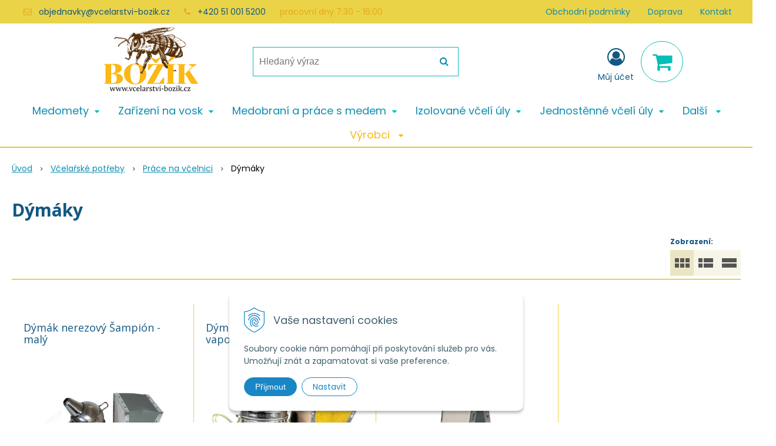

--- FILE ---
content_type: text/html; charset=windows-1250
request_url: https://www.vcelarstvi-bozik.cz/eshop/dymaky/c-64.xhtml
body_size: 12127
content:
<!DOCTYPE html>
<html lang="cs" class=" ViewIcons filter-position-top" >
<head>
		<meta http-equiv="X-UA-Compatible" content="IE=edge,chrome=1" />
		<meta name="viewport" content="width=device-width, initial-scale=1.0, minimum-scale=1.0, user-scalable=1" />
		
		<meta charset="windows-1250" />
		<title>Dýmáky | Včelařské potřeby Božík</title>
		<meta name="description" content="Medomety a vařáky na vosk — Včelařské potřeby — výroba úlů  —  vysoká kvalita, lidová cena a rychlé doručení" />
		<meta name="keywords" content="," />
		<meta name="robots" content="index,follow" />
		<meta name="googlebot" content="index,follow" />
		<meta name="author" content="NextCom.sk | Lepší biznis online" />
		<meta name="generator" content="Unisite 8.20.0 #281025" />
		<meta property="og:type" content="website" />
		<meta property="og:title" content="Dýmáky" />
		<meta property="og:url" content="https://www.vcelarstvi-bozik.cz/eshop/dymaky/c-64.xhtml" />
		<meta property="og:locale" content="cs_CS" />
		<meta property="og:site_name" content="Včelařské potřeby Božík" />
		<meta name="twitter:domain" content="www.vcelarstvi-bozik.cz" />
		<meta property="og:description" content="" />

		<link href="https://www.vcelarstvi-bozik.cz/Data/3762/favicon.ico" type="image/x-icon" rel="icon" />
		<link href="https://www.vcelarstvi-bozik.cz/Data/3762/favicon.ico" type="image/x-icon" rel="shortcut icon" />
		<link rel="stylesheet" type="text/css" href="//fonts.googleapis.com/css2?family=Poppins:ital,wght@0,300;0,400;0,700;1,300;1,400;1,700&family=Open+Sans:ital,wght@0,400;0,600;0,700;1,400;1,600;1,700&display=swap" />
		<link rel="stylesheet" type="text/css" href="/Data/3762/Cache/Css/site_b205220f.css" />
		<link rel="stylesheet" type="text/css" href="/SiteJay2.0/JScript/Fancybox3/jquery.fancybox.min.css" />
		<link rel="stylesheet" type="text/css" href="/Data/3762/Cache/Css/slick_6f60480b.css" />
		<link rel="stylesheet" type="text/css" href="/Data/3762/Cache/Css/infopanel_6cd46475.css" />
		<script src="/SiteJay2.0/jquery-3.7.1.min.js"></script>
		<script src="/SiteJay2.0/JScript/Fancybox3/jquery.fancybox.min.js"></script>
		<script src="/SiteJay2.0/JScript/jquery.mousewheel-3.0.6.pack.js"></script>
		<script src="/Data/3762/Cache/Script/common_5fecc569.js"></script>
		<script src="/Data/3762/Cache/Script/CookieConsent_6224c920.js"></script>
		<script src="/Data/3762/Cache/Script/skin_302a3b0.js"></script>
		<script src="/Data/3762/Cache/Script/custom_30d45068.js"></script>
		<script src="/Data/3762/Cache/Script/categories_menu_script_3eefc370.js"></script>
		<script src="/SiteJay2.0/jquery.newsletterpopup.js"></script>
		<script src="/Data/3762/Cache/Script/shop_content_scripts_da1e0c68.js"></script>
		<script src="https://www.vcelarstvi-bozik.cz/SiteJay2.0/jquery_tipsy.js"></script>

		<link rel="stylesheet" type="text/css" href="/Data/default/UserFiles/font-awesome/css/font-awesome.min.css" />
		<link rel="stylesheet" type="text/css" href="/Data/default/UserFiles/2025/slick/slick.min.css" />
		<link rel="stylesheet" type="text/css" href="/Data/default/UserFiles/2025/slick/accessible-slick-theme.min.css" />
		<link rel="stylesheet" type="text/css" href="/Data/default/UserFiles/js/lightslider/lightslider.min.css" />
		<link rel="stylesheet" type="text/css" href="/Data/default/UserFiles/2023/js/nice-select/nice-select.css" />
	<!-- Global site tag (gtag.js) - Google Analytics -->
<script async src="https://www.googletagmanager.com/gtag/js?id=UA-20004514-1"></script>
<script>
  window.dataLayer = window.dataLayer || [];
  function gtag(){dataLayer.push(arguments);}
  gtag("consent", "default", {
    "ad_storage": "denied",
    "ad_user_data": "denied",
    "ad_personalization": "denied",
    "analytics_storage": "denied"
  });
  gtag("js", new Date());
  gtag("config", "UA-155574368-1");
  gtag('config', 'AW-10882506377');
</script><script type="text/javascript" src="https://c.seznam.cz/js/rc.js"></script> <script> var retargetingConf = { rtgId: 1376091 }; if (window.rc && window.rc.retargetingHit) { window.rc.retargetingHit(retargetingConf); } </script></head>

	<body id="page21436" class="matrix-skin home-page ">
		<div class="site-overlay"><span class="over-closer"></span></div>
		
        <a href="#kategorie-obchodu" class="main-skip-link">Přeskočit na kategorie</a>
        <a href="#container-outer" class="main-skip-link">Přeskočit na hlavní obsah</a>
		<div id="container-main">	
			<div class="header-separator"></div>
			<header class="header">
				<div class="head clearfix">		  
				  
<div id="sjm-s-hlavicka"><div class="logo-wrapper">
    <p id="logo"><a href="/"><img src="/Data/3762/UserFiles/images/BOZIK_finalCZ01.jpg" alt="Včelařské potřeby Božík" srcset="/Data/3762/UserFiles/images/BOZIK_finalCZ01@2x.jpg 2x" width="170" height="128"></a></p>
    
</div>


    
        <ul class="info-row">
            
            
            <li class="info-row-mail" translate="no"><i class="fa fa-envelope-o"></i> <a href="mailto:objednavky@vcelarstvi-bozik.cz">objednavky@vcelarstvi-bozik.cz</a></li>
            <li class="info-row-phone" translate="no"><i class="fa fa-phone"></i> <a href="tel:+420510015200">+420 51 001 5200</a></li>
            <li class="info-row-text-after">pracovní dny 7:30 - 16:00</li>
        </ul>
    

</div>

				  <div class="mbmenu clearfix" id="menu-main">
					<div class="content"><nav>
<div id="sjm-s-menu-vodorovne"><ul id="m-smenuvodorovne" class="sjMenu"><li class="no-selected"><a href="https://www.vcelarstvi-bozik.cz/obchodne-podmienky.xhtml">Obchodní podmínky</a></li><li class="no-selected"><a href="https://www.vcelarstvi-bozik.cz/doprava.xhtml">Doprava</a></li><li class="no-selected"><a href="https://www.vcelarstvi-bozik.cz/kontakt.xhtml">Kontakt</a></li></ul></div>
</nav></div>
				  </div>
				  <div class="icons">
                      <div id="ico-search" role="button" tabindex="0"><span><i class="fa fa-search"></i></span></div>
                      <div id="main-search">
<div id="sjm-s-vyhladavanie">
	
                <script type="text/javascript">
                    /* <![CDATA[ */

                    displayBoxIndex = -1;
                    var SearchNavigate = function(diff) {
                        displayBoxIndex += diff;
                        var oBoxCollection = $(".suggestSearchContent:not(.suggestSearchHeader):not(.suggestSearchFooter) p");
                        if(!oBoxCollection.length){
                            return;
                        }
                        if (displayBoxIndex >= oBoxCollection.length)
                            displayBoxIndex = 0;
                        if (displayBoxIndex < 0)
                            displayBoxIndex = oBoxCollection.length - 1;
                        var cssClass = "search-selected-item";
                        oBoxCollection.removeClass(cssClass).eq(displayBoxIndex).addClass(cssClass);
                        oBoxCollection.eq(displayBoxIndex)[0].scrollIntoView({ 
                            block: 'nearest',
                            inline: 'nearest',
                            behavior: 'smooth'
                        });
                    }

                        var timeoutsearch;
                        function getXmlHttpRequestObject() {
                            if (window.XMLHttpRequest) {
                                return new XMLHttpRequest();
                            } else if(window.ActiveXObject) {
                                return new ActiveXObject("Microsoft.XMLHTTP");
                            } else {
                            }
                        }

                        var searchReq = getXmlHttpRequestObject();

                        function searchSuggest() {
                            if (searchReq.readyState == 4 || searchReq.readyState == 0) {
                                var str = escape(encodeURI(document.getElementById('searchstringid').value));
                                //$('#search_suggest').html('<div class="suggest_wrapper loading"><img src="/Images/loading.gif" alt="loading" /></div>');
                                var stockOnly = '0';
                                if (document.getElementById('searchStockOnlyId') != null && document.getElementById('searchStockOnlyId').checked == true)
                                    stockOnly = '1';

                                searchReq.open("GET", 'https://www.vcelarstvi-bozik.cz/suggestsearch/chckprm/suggest/search/' + str + '/stock/' + stockOnly + '.xhtml', true);
                                searchReq.onreadystatechange = handleSearchSuggest;
                                searchReq.send(null);
                            }
                            clearTimeout(timeoutsearch);
                        }

                        function handleSearchSuggest() {
                            if (searchReq.readyState == 4) {
                                var ss = document.getElementById('search_suggest')
                                ss.innerHTML = '';
                                ss.innerHTML = searchReq.responseText;

                                if(ss.innerHTML.length)
                                    ss.innerHTML = '<div class="suggest_wrapper">' + ss.innerHTML + '</div>';
                            }
                        }

                        $(document).ready(function(){

                            $('body').on('click', function () {
                                $('#search_suggest').html('');
                            });

                            $('form.search').on('click', function(e){
                                e.stopPropagation();
                            });

                            $('#searchstringid').attr('autocomplete','off').on('keyup click', function(e) {

                                if (e.keyCode == 40)
                                {
                                    e.preventDefault()
                                    SearchNavigate(1);
                                }
                                else if(e.keyCode==38)
                                {
                                    e.preventDefault()
                                    SearchNavigate(-1);
                                } else if(e.keyCode==13){

                                    if($("p.search-selected-item").length){
                                        e.preventDefault();
                                        location.href=$("p.search-selected-item a").attr("href");
                                    }

                                } else {
                                    if(timeoutsearch) {
                                        clearTimeout(timeoutsearch);
                                        timeoutsearch = null;
                                    }
                                    if($.trim($("#searchstringid").val()) !== ""){
                                        timeoutsearch = setTimeout(searchSuggest, 200);
                                    }
                                    else {
                                        var ss = document.getElementById('search_suggest')
                                        ss.innerHTML = '';                                    
                                    }
                                }
                            });
                        });
                    /* ]]> */
                </script>

<form action="https://www.vcelarstvi-bozik.cz/index.php?page=21436" method="get" class="search">
  <span class="input"><input type="text" name="searchstring" value="" class="SearchInput" id="searchstringid" placeholder="Hledaný výraz" /><input type="hidden" name="searchtype" value="all" /></span>
  <div id="search_suggest"></div>  
  <span class="submit"><input type="hidden" name="action" value="search" /><input type="hidden" name="cid" value="0" /><input type="hidden" name="page" value="21436" /><input type="submit" name="searchsubmit" value="Hledej" class="SearchSubmit" /></span>  
</form></div>
</div>
                      <div id="main-login">
<div id="sjm-s-login-top"><div class="Shop-login ">
    <div class="account-icon">
        <a href="https://www.vcelarstvi-bozik.cz/eshop/action/enterlogin.xhtml" aria-label="Přihlásit">
        
            <i class="fa fa-user-circle-o" aria-hidden="true"></i>
            <span aria-hidden="true">Můj účet</span>
            
        </a>
    </div>
    
        <ul data-text="Můj účet">
            <li class="user"><a href="https://www.vcelarstvi-bozik.cz/eshop/action/enterlogin.xhtml" rel="nofollow">Přihlásit</a></li>
            
                <li class="reg"><a href="https://www.vcelarstvi-bozik.cz/eshop/action/registration.xhtml" rel="nofollow">Registrace</a></li>
            
            
        </ul>
    
    
</div>
</div>
</div>
                      <div id="main-cart">
<div id="sjm-s-kosik"><div id="kosik">
     <a href="https://www.vcelarstvi-bozik.cz/eshop/action/cart.xhtml" class="caq-0" title="Košík">
     <span class="kosik-ico"><i class="fa fa-shopping-cart"></i></span>
     
     </a>
</div>
</div>
</div>
                      <div id="ico-menu" role="button" tabindex="0"><span translate="no"><i class="fa fa-bars"></i></span></div>
                  </div>
			  </div>
			  <div class="mbmenu clearfix" id="kategorie-obchodu" tabindex="-1">
				<div class="content"><nav>
<div id="sjm-s-kategorie-obchodu">
	<div class="base-categories"><ul id="categories-21436" class="Cat"><li id="Item-6"><a href="https://www.vcelarstvi-bozik.cz/eshop/medomety/c-6.xhtml"><span>Medomety</span></a><ul id="ul_id_7"><li id="Item-7"><a href="https://www.vcelarstvi-bozik.cz/eshop/rucni-medomety/c-7.xhtml"><span>Ruční medomety</span></a></li><li id="Item-12"><a href="https://www.vcelarstvi-bozik.cz/eshop/elektricke-tangencialni-medomety/c-12.xhtml"><span>Elektrické tangenciální medomety</span></a></li><li id="Item-13"><a href="https://www.vcelarstvi-bozik.cz/eshop/zvratne-medomety/c-13.xhtml"><span>Zvratné medomety</span></a></li><li id="Item-14"><a href="https://www.vcelarstvi-bozik.cz/eshop/radialni-medomety/c-14.xhtml"><span>Radiální medomety</span></a></li><li id="Item-209"><a href="https://www.vcelarstvi-bozik.cz/eshop/prislusenstvi-k-medometum/c-209.xhtml"><span>Příslušenství k medometům</span></a></li></ul></li><li id="Item-8"><a href="https://www.vcelarstvi-bozik.cz/eshop/zarizeni-na-vosk/c-8.xhtml"><span>Zařízení na vosk</span></a><ul id="ul_id_295"><li id="Item-295"><a href="https://www.vcelarstvi-bozik.cz/eshop/varaky-na-vosk/c-295.xhtml"><span>Vařáky na vosk</span></a></li><li id="Item-102"><a href="https://www.vcelarstvi-bozik.cz/eshop/slunecni-tavidla/c-102.xhtml"><span>Sluneční tavidla</span></a></li><li id="Item-93"><a href="https://www.vcelarstvi-bozik.cz/eshop/sterilizatory-vosku/c-93.xhtml"><span>Sterilizátory vosku</span></a></li><li id="Item-555"><a href="https://www.vcelarstvi-bozik.cz/eshop/odstredivky/c-555.xhtml"><span>Odstředivky</span></a></li><li id="Item-17"><a href="https://www.vcelarstvi-bozik.cz/eshop/doplnky-k-varakum/c-17.xhtml"><span>Doplňky k vařákům</span></a></li><li id="Item-211"><a href="https://www.vcelarstvi-bozik.cz/eshop/vyroba-svicek/c-211.xhtml"><span>Výroba svíček</span></a></li></ul></li><li id="Item-9"><a href="https://www.vcelarstvi-bozik.cz/eshop/medobrani-a-prace-s-medem/c-9.xhtml"><span>Medobraní a práce s medem</span></a><ul id="ul_id_279"><li id="Item-279"><a href="https://www.vcelarstvi-bozik.cz/eshop/sklenice-na-med-a-vicka/c-279.xhtml"><span>Sklenice na med a víčka</span></a></li><li id="Item-298"><a href="https://www.vcelarstvi-bozik.cz/eshop/plastove-nadoby-na-med/c-298.xhtml"><span>Plastové nádoby na med</span></a></li><li id="Item-144"><a href="https://www.vcelarstvi-bozik.cz/eshop/nerezove-nadoby-na-med/c-144.xhtml"><span>Nerezové nádoby na med</span></a></li><li id="Item-22"><a href="https://www.vcelarstvi-bozik.cz/eshop/ometace-vcel/c-22.xhtml"><span>Ometače včel</span></a></li><li id="Item-18"><a href="https://www.vcelarstvi-bozik.cz/eshop/odvickovaci-stoly-a-stojany/c-18.xhtml"><span>Odvíčkovací stoly a stojany</span></a></li><li id="Item-20"><a href="https://www.vcelarstvi-bozik.cz/eshop/filtrace-a-cezeni/c-20.xhtml"><span>Filtrace a cezení</span></a></li><li id="Item-98"><a href="https://www.vcelarstvi-bozik.cz/eshop/vedra-a-konve/c-98.xhtml"><span>Vědra a konve</span></a></li><li id="Item-21"><a href="https://www.vcelarstvi-bozik.cz/eshop/odvickovaci-nastroje/c-21.xhtml"><span>Odvíčkovací nástroje</span></a></li><li id="Item-26"><a href="https://www.vcelarstvi-bozik.cz/eshop/odvickovaci-stroje/c-26.xhtml"><span>Odvíčkovací stroje</span></a></li><li id="Item-101"><a href="https://www.vcelarstvi-bozik.cz/eshop/separatory-vosku-od-medu/c-101.xhtml"><span>Separátory vosku od medu</span></a></li><li id="Item-110"><a href="https://www.vcelarstvi-bozik.cz/eshop/ztekucovani-medu/c-110.xhtml"><span>Ztekucování medu</span></a></li><li id="Item-91"><a href="https://www.vcelarstvi-bozik.cz/eshop/susicky-medu/c-91.xhtml"><span>Sušičky medu</span></a></li><li id="Item-109"><a href="https://www.vcelarstvi-bozik.cz/eshop/refraktometry/c-109.xhtml"><span>Refraktometry</span></a></li><li id="Item-111"><a href="https://www.vcelarstvi-bozik.cz/eshop/pastovani-a-homogenizace/c-111.xhtml"><span>Pastování a homogenizace</span></a></li><li id="Item-112"><a href="https://www.vcelarstvi-bozik.cz/eshop/cerpadla/c-112.xhtml"><span>Čerpadla</span></a></li><li id="Item-122"><a href="https://www.vcelarstvi-bozik.cz/eshop/etiketovacky/c-122.xhtml"><span>Etiketovačky</span></a></li><li id="Item-121"><a href="https://www.vcelarstvi-bozik.cz/eshop/swienty-plnicky-medu/c-121.xhtml"><span>Swienty plničky medu</span></a></li></ul></li><li id="Item-27"><a href="https://www.vcelarstvi-bozik.cz/eshop/izolovane-vceli-uly/c-27.xhtml"><span>Izolované včelí úly</span></a><ul id="ul_id_29"><li id="Item-29"><a href="https://www.vcelarstvi-bozik.cz/eshop/vceli-uly-tatran-b10-izolovany/c-29.xhtml"><span>Včelí úly Tatran B10 Izolovaný</span></a></li><li id="Item-30"><a href="https://www.vcelarstvi-bozik.cz/eshop/vceli-uly-cs-11r-izolovany/c-30.xhtml"><span>Včelí úly ČS 11r. Izolovaný</span></a></li><li id="Item-31"><a href="https://www.vcelarstvi-bozik.cz/eshop/39-x-24-izolovany/c-31.xhtml"><span>39 x 24 izolovaný</span></a></li><li id="Item-234"><a href="https://www.vcelarstvi-bozik.cz/eshop/plastove-uly-langstroth-anel/c-234.xhtml"><span>Plastové úly LANGSTROTH - ANEL</span></a></li></ul></li><li id="Item-28"><a href="https://www.vcelarstvi-bozik.cz/eshop/jednostenne-vceli-uly/c-28.xhtml"><span>Jednostěnné včelí úly</span></a><ul id="ul_id_32"><li id="Item-32"><a href="https://www.vcelarstvi-bozik.cz/eshop/vceli-uly-b10-cink-25-mm/c-32.xhtml"><span>Včelí úly B10 cink 25 mm</span></a></li><li id="Item-33"><a href="https://www.vcelarstvi-bozik.cz/eshop/vceli-uly-b10-falc-30-mm/c-33.xhtml"><span>Včelí úly B10 falc 30 mm</span></a></li><li id="Item-35"><a href="https://www.vcelarstvi-bozik.cz/eshop/vceli-uly-langstroth/c-35.xhtml"><span>Včelí úly Langstroth</span></a></li><li id="Item-36"><a href="https://www.vcelarstvi-bozik.cz/eshop/optimal-cink-25-mm/c-36.xhtml"><span>Optimal cink 25 mm</span></a></li><li id="Item-37"><a href="https://www.vcelarstvi-bozik.cz/eshop/warre-30-mm/c-37.xhtml"><span>Warré 30 mm</span></a></li><li id="Item-38"><a href="https://www.vcelarstvi-bozik.cz/eshop/39-x-24-cinkovany-25-mm/c-38.xhtml"><span>39 x 24 cinkovaný 25 mm</span></a></li></ul></li><li id="Item-11"><a href="https://www.vcelarstvi-bozik.cz/eshop/lipove-ramky/c-11.xhtml"><span>Lipové rámky</span></a><ul id="ul_id_39"><li id="Item-39"><a href="https://www.vcelarstvi-bozik.cz/eshop/ramky-beca/c-39.xhtml"><span>Rámky B,E,C,A</span></a></li><li id="Item-40"><a href="https://www.vcelarstvi-bozik.cz/eshop/ramky-cechoslovak/c-40.xhtml"><span>Rámky Čechoslovák</span></a></li><li id="Item-41"><a href="https://www.vcelarstvi-bozik.cz/eshop/ramky-langstroth/c-41.xhtml"><span>Rámky Langstroth</span></a></li><li id="Item-43"><a href="https://www.vcelarstvi-bozik.cz/eshop/ramky-optimal/c-43.xhtml"><span>Rámky Optimal</span></a></li><li id="Item-42"><a href="https://www.vcelarstvi-bozik.cz/eshop/ramky-39-x-24/c-42.xhtml"><span>Rámky 39 x 24</span></a></li></ul></li><li id="Item-5"><a href="https://www.vcelarstvi-bozik.cz/eshop/vcelarske-potreby/c-5.xhtml"><span>Včelařské potřeby</span></a><ul id="ul_id_53"><li id="Item-53"><a href="https://www.vcelarstvi-bozik.cz/eshop/chov-matek/c-53.xhtml"><span>Chov matek</span></a></li><li id="Item-54"><a href="https://www.vcelarstvi-bozik.cz/eshop/prace-na-vcelnici/c-54.xhtml"><span>Práce na včelnici</span></a><ul id="ul_id_64"><li id="Item-64" class="selected"><a href="https://www.vcelarstvi-bozik.cz/eshop/dymaky/c-64.xhtml"><span>Dýmáky</span></a></li><li id="Item-65"><a href="https://www.vcelarstvi-bozik.cz/eshop/rozperaky/c-65.xhtml"><span>Rozpěráky</span></a></li><li id="Item-66"><a href="https://www.vcelarstvi-bozik.cz/eshop/metlicky/c-66.xhtml"><span>Metličky</span></a></li><li id="Item-67"><a href="https://www.vcelarstvi-bozik.cz/eshop/kleste-na-ramky/c-67.xhtml"><span>Kleště na rámky</span></a></li><li id="Item-68"><a href="https://www.vcelarstvi-bozik.cz/eshop/lapace-roju/c-68.xhtml"><span>Lapače rojů</span></a></li><li id="Item-277"><a href="https://www.vcelarstvi-bozik.cz/eshop/raznice/c-277.xhtml"><span>Raznice</span></a></li><li id="Item-69"><a href="https://www.vcelarstvi-bozik.cz/eshop/ostatni/c-69.xhtml"><span>Ostatní</span></a></li><li id="Item-696"><a href="https://www.vcelarstvi-bozik.cz/eshop/pitny-rezim/c-696.xhtml"><span>Pitný režim</span></a></li></ul></li><li id="Item-55"><a href="https://www.vcelarstvi-bozik.cz/eshop/odev/c-55.xhtml"><span>Oděv</span></a></li><li id="Item-56"><a href="https://www.vcelarstvi-bozik.cz/eshop/krmeni-vcel/c-56.xhtml"><span>Krmení včel</span></a></li><li id="Item-57"><a href="https://www.vcelarstvi-bozik.cz/eshop/zdravi-vcel-a-leceni/c-57.xhtml"><span>Zdraví včel a léčení</span></a></li><li id="Item-58"><a href="https://www.vcelarstvi-bozik.cz/eshop/priprava-ramku/c-58.xhtml"><span>Příprava rámků</span></a></li><li id="Item-84"><a href="https://www.vcelarstvi-bozik.cz/eshop/prislusenstvi-k-ulum/c-84.xhtml"><span>Příslušenství k úlům</span></a></li><li id="Item-59"><a href="https://www.vcelarstvi-bozik.cz/eshop/material-na-vyrobu-ulu/c-59.xhtml"><span>Materiál na výrobu úlů</span></a></li><li id="Item-60"><a href="https://www.vcelarstvi-bozik.cz/eshop/impregnace-a-osetreni-ulu/c-60.xhtml"><span>Impregnace a ošetření úlů</span></a></li><li id="Item-61"><a href="https://www.vcelarstvi-bozik.cz/eshop/knihy/c-61.xhtml"><span>Knihy</span></a></li><li id="Item-272"><a href="https://www.vcelarstvi-bozik.cz/eshop/kvasinky/c-272.xhtml"><span>Kvasinky</span></a></li></ul></li></ul></div>




	


	
		
			<div class="action-categories">
				<ul class="Cat action-categories">
		
	





	<li id="menu-manufacturers-link">
		<a href="https://www.vcelarstvi-bozik.cz/eshop/action/vyrobcovia.xhtml" title="Výrobci">
			
				<span>
			
			Výrobci
			
				</span>
			
		</a>
		
			<ul class="manufacturers-list">
				<li>
	<a href="https://www.vcelarstvi-bozik.cz/eshop/vyrobca/anel.xhtml" title="ANEL">
		
			<span>
		
		ANEL
		
			</span>
		
	</a>
</li><li>
	<a href="https://www.vcelarstvi-bozik.cz/eshop/vyrobca/apivita.xhtml" title="APIVITA">
		
			<span>
		
		APIVITA
		
			</span>
		
	</a>
</li><li>
	<a href="https://www.vcelarstvi-bozik.cz/eshop/vyrobca/evrotom.xhtml" title="EVROTOM">
		
			<span>
		
		EVROTOM
		
			</span>
		
	</a>
</li><li>
	<a href="https://www.vcelarstvi-bozik.cz/eshop/vyrobca/finans.xhtml" title="Finans">
		
			<span>
		
		Finans
		
			</span>
		
	</a>
</li><li>
	<a href="https://www.vcelarstvi-bozik.cz/eshop/vyrobca/giordan-srl.xhtml" title="GIORDAN SRL">
		
			<span>
		
		GIORDAN SRL
		
			</span>
		
	</a>
</li><li>
	<a href="https://www.vcelarstvi-bozik.cz/eshop/vyrobca/konigin-trade-kft.xhtml" title="Konigin - Trade Kft.">
		
			<span>
		
		Konigin - Trade Kft.
		
			</span>
		
	</a>
</li><li>
	<a href="https://www.vcelarstvi-bozik.cz/eshop/vyrobca/nicot.xhtml" title="Nicot">
		
			<span>
		
		Nicot
		
			</span>
		
	</a>
</li><li>
	<a href="https://www.vcelarstvi-bozik.cz/eshop/vyrobca/swienty-a-s.xhtml" title="Swienty A / S">
		
			<span>
		
		Swienty A / S
		
			</span>
		
	</a>
</li>
			</ul>
		
	</li>




	


	
		
				</ul>
			</div>
		
	
</div>
</nav></div>
			  </div>
			</header>
			
			<div id="container-outer" tabindex="-1">
				<div class="top-image">
<div id="sjm-d-24561"> </div>
</div>
				<div id="container">
					<main id="content" class="clearfix">
						<div class="basic001">


<div class="content">
<div id="sjm-d-24560">        <div class="ShopContent">
<!-- SJ_Modules_Shop_Content ***start*** -->
            <div class="ShopProductParentCategories">
                <ul itemprop="breadcrumb" itemscope itemtype="http://schema.org/BreadcrumbList">
                    
                    <li itemprop="itemListElement" itemscope itemtype="http://schema.org/ListItem">
                        <a href="/" itemprop="item"><span itemprop="name">Úvod</span></a>
                        <meta itemprop="position" content="1" />
                    </li>
                    <li><span class="separator">&gt;&gt;</span></li>
                    <li itemprop="itemListElement" itemscope itemtype="http://schema.org/ListItem">
                        <a href="https://www.vcelarstvi-bozik.cz/eshop/vcelarske-potreby/c-5.xhtml" itemprop="item"><span itemprop="name">Včelařské potřeby</span></a>
                        <meta itemprop="position" content="2" />
                    </li>
                    <li><span class="separator">&gt;&gt;</span></li>
                    <li itemprop="itemListElement" itemscope itemtype="http://schema.org/ListItem">
                        <a href="https://www.vcelarstvi-bozik.cz/eshop/prace-na-vcelnici/c-54.xhtml" itemprop="item"><span itemprop="name">Práce na včelnici</span></a>
                        <meta itemprop="position" content="3" />
                    </li>
                    <li><span class="separator">&gt;&gt;</span></li>
                    <li itemprop="itemListElement" itemscope itemtype="http://schema.org/ListItem">
                        <span itemprop="name">Dýmáky</span>
                        <meta itemprop="position" content="4" />
                    </li>
                </ul>
            </div>



<div class="category-wrapper"><h1 class="heading" style="order:1">



Dýmáky


</h1>













</div><!-- end category-wrapper -->




    <div class="ViewTypeRow clearfix">
        

        <div class="ViewTypeWrap">
            <span>Zobrazení:</span>
            <ul class="ViewType">
                <li class="current" id="ViewIcons"><a href="javascript:void(0);">Ikony</a></li>
                <li id="ViewDetails"><a href="javascript:void(0);">Podrobně</a></li>
                <li id="ViewTable"><a href="javascript:void(0);">TABLE</a></li>
            </ul>
        </div>

        

        
    </div>


<div class="ShopDetailView" id="cid64"><div class="Product" itemscope itemtype="http://schema.org/Product">
    
    

    <form action="https://www.vcelarstvi-bozik.cz/eshop/dymaky/c-64/order/1724971.xhtml" data-mincountval="0" data-mincountmultiplyval="false" id="id1724971" method="post" onsubmit=" if(!CheckMinCount(document.getElementById('Quantity1724971'), 0, false))return false;">
        <div class="in-wrapper">
            
            <h2 itemprop="name" class="product-name" ><a href="https://www.vcelarstvi-bozik.cz/eshop/dymak-nerezovy-sampion-maly/p-1724971.xhtml" title="Dýmák nerezový Šampión - malý">Dýmák nerezový Šampión - malý</a></h2>
            <meta itemprop="category" content="Včelařské potřeby > Práce na včelnici > Dýmáky" />
        </div>

        <div class="ImageWrapper">
            <div class="ProductImage">
                <a href="https://www.vcelarstvi-bozik.cz/eshop/dymak-nerezovy-sampion-maly/p-1724971.xhtml">
                    <picture>
                        
                        <img src="/obchod_homedir/data/3519/obrazky/male_obrazky/sampionmaly.jpg" alt="Dýmák nerezový Šampión - malý" title="Dýmák nerezový Šampión - malý" id="ProductImage1724971" itemprop="image" loading="lazy" />
                    </picture>
                    <span class="stickers">
                        
                            
                                
                                
                                
                                
                                
                            
                        

                        
                            
                        

                        

                        
                    </span>
                    
                </a>
                
            </div>
        </div>
        <div class="ProductContent">
            <div class="ContentIn">
                <div class="ProductDescription">
                    <div class="small-description" itemprop="description"></div>
                    
                </div>
            </div>
            

                
                    <div class="ShopIcons">
                        <div class="price" itemprop="offers" itemscope itemtype="http://schema.org/Offer">
                            <meta itemprop="category" content="Včelařské potřeby > Práce na včelnici > Dýmáky" />
                            <meta itemprop="url" content="https://www.vcelarstvi-bozik.cz/eshop/dymak-nerezovy-sampion-maly/p-1724971.xhtml" />

                            
                            

                            <div class="price-row-1">
                                
                                    <div class="price-with-vat">
                                        
                                        <strong id="PriceWithVAT1724971" class="main-price"><span itemprop="price" content="324">324</span> <span itemprop="priceCurrency" content="CZK">Kč</span></strong> <span class="dph">s DPH / ks</span>
                                    </div>
                                
                                
                                
                                    
                                        <div class="price-without-vat"><strong id="PriceWithoutVAT1724971" class="main-price">268 Kč</strong> <span class="dph">bez DPH / ks</span></div>
                                    
                                
                                

                                
                            </div>
                            
                            
                        </div>
                        
                            
                                
                                    <div class="ProductButtons">
                                        
                                            <button type="submit" name="add-button" id="AddToCart1724971" aria-label="Přidat do košíku">
                                                <span class="icon" data-title="Přidat do košíku"><i class="fa fa-shopping-cart"></i></span>
                                                
                                            </button>
                                        
                                        
                                        <span class="mnozstvo">
                                            <input type="text" size="5" value="1" name="quantity" id="Quantity1724971" onkeyup="" class="Quantity noEnterSubmit" />
                                            
                                                <label for="Quantity1724971">ks</label>
                                            
                                            <span class="cplus"><i class="fa fa-caret-up"></i></span>
                                            <span class="cminus"><i class="fa fa-caret-down"></i></span>
                                        </span>
                                        
                                    </div>
                                    <span id="StockWarning1724971" class="stockwarning"></span>
                                
                                
                            

                            
                        
                        <div class="clear"></div>
                    </div>
                
                
            
            <div class="bottom">
                
                <div class="order-number">Obj. číslo: <span id="OrderNumber1724971" itemprop="sku">dnsmm</span></div>
            </div>
            
        </div>
        
        <input type="hidden" name="CSRFToken" value="bc18284a892e8c16e94fd89a0dd1680528f2a43c303c4ee1b89e3107ee71d78c84ed3e" />
        
    </form>
    
</div><div class="Product" itemscope itemtype="http://schema.org/Product">
    
    

    <form action="https://www.vcelarstvi-bozik.cz/eshop/dymaky/c-64/order/5596560.xhtml" data-mincountval="0" data-mincountmultiplyval="false" id="id5596560" method="post" onsubmit=" if(!CheckMinCount(document.getElementById('Quantity5596560'), 0, false))return false;">
        <div class="in-wrapper">
            
            <h2 itemprop="name" class="product-name" ><a href="https://www.vcelarstvi-bozik.cz/eshop/dymak-nerezovy-elektricky-s-vaporiserem/p-5596560.xhtml" title="Dýmák nerezový elektrický s vaporisérem">Dýmák nerezový elektrický s vaporisérem</a></h2>
            <meta itemprop="category" content="Včelařské potřeby > Práce na včelnici > Dýmáky" />
        </div>

        <div class="ImageWrapper">
            <div class="ProductImage">
                <a href="https://www.vcelarstvi-bozik.cz/eshop/dymak-nerezovy-elektricky-s-vaporiserem/p-5596560.xhtml">
                    <picture>
                        
                        <img src="/obchod_homedir/data/3519/obrazky/male_obrazky/dymak_01.jpg" alt="Dýmák nerezový elektrický s vaporisérem" title="Dýmák nerezový elektrický s vaporisérem" id="ProductImage5596560" itemprop="image" loading="lazy" />
                    </picture>
                    <span class="stickers">
                        
                            
                                
                                
                                
                                
                                
                            
                        

                        
                            
                        

                        

                        
                    </span>
                    
                </a>
                
            </div>
        </div>
        <div class="ProductContent">
            <div class="ContentIn">
                <div class="ProductDescription">
                    <div class="small-description" itemprop="description"></div>
                    
                </div>
            </div>
            

                
                    <div class="ShopIcons">
                        <div class="price" itemprop="offers" itemscope itemtype="http://schema.org/Offer">
                            <meta itemprop="category" content="Včelařské potřeby > Práce na včelnici > Dýmáky" />
                            <meta itemprop="url" content="https://www.vcelarstvi-bozik.cz/eshop/dymak-nerezovy-elektricky-s-vaporiserem/p-5596560.xhtml" />

                            
                            

                            <div class="price-row-1">
                                
                                    <div class="price-with-vat">
                                        
                                        <strong id="PriceWithVAT5596560" class="main-price"><span itemprop="price" content="3507">3 507</span> <span itemprop="priceCurrency" content="CZK">Kč</span></strong> <span class="dph">s DPH / ks</span>
                                    </div>
                                
                                
                                
                                    
                                        <div class="price-without-vat"><strong id="PriceWithoutVAT5596560" class="main-price">2 898 Kč</strong> <span class="dph">bez DPH / ks</span></div>
                                    
                                
                                

                                
                            </div>
                            
                            
                        </div>
                        
                            
                                
                                    <div class="ProductButtons">
                                        
                                            <button type="submit" name="add-button" id="AddToCart5596560" aria-label="Přidat do košíku">
                                                <span class="icon" data-title="Přidat do košíku"><i class="fa fa-shopping-cart"></i></span>
                                                
                                            </button>
                                        
                                        
                                        <span class="mnozstvo">
                                            <input type="text" size="5" value="1" name="quantity" id="Quantity5596560" onkeyup="" class="Quantity noEnterSubmit" />
                                            
                                                <label for="Quantity5596560">ks</label>
                                            
                                            <span class="cplus"><i class="fa fa-caret-up"></i></span>
                                            <span class="cminus"><i class="fa fa-caret-down"></i></span>
                                        </span>
                                        
                                    </div>
                                    <span id="StockWarning5596560" class="stockwarning"></span>
                                
                                
                            

                            
                        
                        <div class="clear"></div>
                    </div>
                
                
            
            <div class="bottom">
                
                <div class="order-number">Obj. číslo: <span id="OrderNumber5596560" itemprop="sku">ANELVPSM01</span></div>
            </div>
            
        </div>
        
        <input type="hidden" name="CSRFToken" value="54fd66283a0c6dd876087adc49debd6d3f16a74c7d264ed8315127de9a2c246b020a51" />
        
    </form>
    
</div><div class="Product" itemscope itemtype="http://schema.org/Product">
    
    

    <form action="https://www.vcelarstvi-bozik.cz/eshop/dymaky/c-64/order/1724977.xhtml" data-mincountval="0" data-mincountmultiplyval="false" id="id1724977" method="post" onsubmit=" if(!CheckMinCount(document.getElementById('Quantity1724977'), 0, false))return false;">
        <div class="in-wrapper">
            
            <h2 itemprop="name" class="product-name" ><a href="https://www.vcelarstvi-bozik.cz/eshop/nahradni-mech-do-dymaku/p-1724977.xhtml" title="Náhradní měch do dýmáku">Náhradní měch do dýmáku</a></h2>
            <meta itemprop="category" content="Včelařské potřeby > Práce na včelnici > Dýmáky" />
        </div>

        <div class="ImageWrapper">
            <div class="ProductImage">
                <a href="https://www.vcelarstvi-bozik.cz/eshop/nahradni-mech-do-dymaku/p-1724977.xhtml">
                    <picture>
                        
                        <img src="/obchod_homedir/data/3519/obrazky/male_obrazky/mech.jpg" alt="Náhradní měch do dýmáku" title="Náhradní měch do dýmáku" id="ProductImage1724977" itemprop="image" loading="lazy" />
                    </picture>
                    <span class="stickers">
                        
                            
                                
                                
                                
                                
                                
                            
                        

                        
                            
                        

                        

                        
                    </span>
                    
                </a>
                
            </div>
        </div>
        <div class="ProductContent">
            <div class="ContentIn">
                <div class="ProductDescription">
                    <div class="small-description" itemprop="description"></div>
                    
                </div>
            </div>
            

                
                    <div class="ShopIcons">
                        <div class="price" itemprop="offers" itemscope itemtype="http://schema.org/Offer">
                            <meta itemprop="category" content="Včelařské potřeby > Práce na včelnici > Dýmáky" />
                            <meta itemprop="url" content="https://www.vcelarstvi-bozik.cz/eshop/nahradni-mech-do-dymaku/p-1724977.xhtml" />

                            
                            

                            <div class="price-row-1">
                                
                                    <div class="price-with-vat">
                                        
                                        <strong id="PriceWithVAT1724977" class="main-price"><span itemprop="price" content="177">177</span> <span itemprop="priceCurrency" content="CZK">Kč</span></strong> <span class="dph">s DPH / ks</span>
                                    </div>
                                
                                
                                
                                    
                                        <div class="price-without-vat"><strong id="PriceWithoutVAT1724977" class="main-price">146 Kč</strong> <span class="dph">bez DPH / ks</span></div>
                                    
                                
                                

                                
                            </div>
                            
                            
                        </div>
                        
                            
                                
                                    <div class="ProductButtons">
                                        
                                            <button type="submit" name="add-button" id="AddToCart1724977" aria-label="Přidat do košíku">
                                                <span class="icon" data-title="Přidat do košíku"><i class="fa fa-shopping-cart"></i></span>
                                                
                                            </button>
                                        
                                        
                                        <span class="mnozstvo">
                                            <input type="text" size="5" value="1" name="quantity" id="Quantity1724977" onkeyup="" class="Quantity noEnterSubmit" />
                                            
                                                <label for="Quantity1724977">ks</label>
                                            
                                            <span class="cplus"><i class="fa fa-caret-up"></i></span>
                                            <span class="cminus"><i class="fa fa-caret-down"></i></span>
                                        </span>
                                        
                                    </div>
                                    <span id="StockWarning1724977" class="stockwarning"></span>
                                
                                
                            

                            
                        
                        <div class="clear"></div>
                    </div>
                
                
            
            <div class="bottom">
                
                <div class="order-number">Obj. číslo: <span id="OrderNumber1724977" itemprop="sku">nmddm</span></div>
            </div>
            
        </div>
        
        <input type="hidden" name="CSRFToken" value="f3d5dbb470c822b8d0d51aab583679142c20e1b0b8df891acb523f5a9db06ae8a79bc1" />
        
    </form>
    
</div></div>

    <div class="total-items-row">
        Produkty:  <span class="products-total">3</span> | Aktuální strana: <span class="page-current" data-page-current="1">1<span></span></span>/<span class="pages-total">1</span>
    </div>
    <div class="clear"></div>




<!-- SJ_Modules_Shop_Content ***end*** --></div></div>
</div>	
</div>

					</main>
				</div><!--  end container -->
			</div>
			
			<footer class="footer">
			    <div class="box-icons">
<div id="sjm-s-box-icons"> <div class="icons-row icons-0 icons-left clearfix" id="ipanel-s-box-icons"><ul class="info-panel"></ul>
            </div></div>
</div>
                <div class="box-newsletter">
<div id="sjm-s-newsletter"></div>
</div>
				
<div id="sjm-s-pata">
<div id="cols" class="container cols-count-3">
	
		<div class="col col-1">
			<h3>Výdejní místo:</h3>
			<div class="con"><p>Božík - včelárske potreby</p>

<p>Areál bývalého družstva<br />
Priepasné 272<br />
90615 Priepasné, Slovensko</p>
</div>
		</div>
	
	
		<div class="col col-2">
			
			<div class="con"><p><strong>Pracovní&nbsp;dny&nbsp;od 07:30 do 16:00 ( středa do 17:00 )</strong></p>

<p>Tel.: <a href="tel:00420510015200">51 001 5200</a></p>

<p><br />
E-mail: <a href="mailto:objednavky@vcelarstvi-bozik.cz">objednavky@vcelarstvi-bozik.cz</a></p>

<p>&nbsp;</p>
</div>
		</div>
	
	
		<div class="col col-3">
			
			
		</div>
	
	
</div>
</div>

				<div class="copy">
					<p>&copy; 2026 Včelařské potřeby Božík • <a href="https://www.nextcom.sk/cennik.xhtml" rel="nofollow" target="_blank">NextShop</a> &amp; <a href="https://www.nextcom.sk/eshop-pohoda-prepojenie.xhtml" rel="nofollow" target="_blank">e-shop Pohoda Connector</a> by <a href="https://www.nextcom.sk/" rel="nofollow" target="_blank">NextCom s.r.o.</a></p>
					<div class="totop"><a href="#"><i class="fa fa-angle-up"></i></a></div>
				</div>
				
<div id="sjm-s-reserve-cart"></div>

				
<div id="sjm-s-compare-panel">
    <div id="side-fixed">
        
        
    </div>

<script>
        $(document).ready(function(){

        

        $('a.matrix-compare-link').on('click',function() {

             var myUrl = $(this).attr('href');

             var comparebar = $('.compare-bar');
             var compareimagepro = $(this).closest('.Product');

             if(comparebar.length==0)
                $('body').append('<div class="compare-bar"></div>');

                $('.compare-bar').fadeOut('slow');

                $('.compare-bar').load(myUrl, {'side_ajaxaction':'addcompare'},  function(){

                    var porovnavac = $('.compare-bar');
                    var imgtodrag = $("#MainProductImage:first img",compareimagepro);
                    if (imgtodrag) {
                        var imgclone = imgtodrag.clone()
                            .offset({
                            top: imgtodrag.offset().top,
                            left: imgtodrag.offset().left
                        })
                            .css({
                            'opacity': '0.5',
                                'position': 'absolute',
                                'height': '150px',
                                'width': '150px',
                                'z-index': '100'
                        })
                            .appendTo($('body'))
                            .animate({
                            'top': porovnavac.offset().top + 10,
                                'left': porovnavac.offset().left + 10,
                                'width': 75,
                                'height': 75
                        }, 1000, 'swing');
                        /*
                        setTimeout(function () {
                            porovnavac.effect("shake", {
                                times: 2
                            }, 200);
                        }, 1500);
                        */

                        imgclone.animate({
                            'width': 0,
                                'height': 0
                        }, function () {
                            $(this).detach()
                        });
                    }

                });

                $('body').addClass('body-compare');
                $('.compare-bar').fadeIn('slow').fadeOut('slow').fadeIn('slow');

             return false;
        });

        

            $('.la-feedback a').fancybox();

            var reg = /^([A-Za-z0-9_\-\.])+\@([A-Za-z0-9_\-\.])+\.([A-Za-z]{2,6})$/;
            $('body').on('submit','#la-feedback-box form', function(){

                var cont = true;

                $('#la-feedback-box .require').removeClass('require');

                    if ($('#side_td_name input').val().length < 1){
                        $('#side_td_name input').addClass('require');
                        cont = false;
                    }

                    if ($('#side_td_text textarea').val().length < 1){
                        $('#side_td_text textarea').addClass('require');
                        cont = false;
                    }

                    if($('#side_td_email input').val().length < 1 || reg.test($('#side_td_email input').val()) == false){
                        $('#side_td_email input').addClass('require');
                        cont = false;
                    }

                    if ($('#side_td_verify input').val().length < 1){
                        $('#side_td_verify input').addClass('require');
                        cont = false;
                    }

                    if(!cont) {
                        return false;
                    }

                    $('body').append('<div id="fancybox-loading"><div></div></div>');

                $.ajax({
                    type    : 'POST',
                    cache    : false,
                    url        : 'https://www.vcelarstvi-bozik.cz/eshop.xhtml',
                    data    : $(this).serializeArray(),
                    success: function(data) {
                        $('#fancybox-loading').remove();
                        $('.la-feedback-box-content').html(data);

                    }

                });

                $.fancybox.update();
                $.fancybox.hideLoading();

                return false;
            });
        });
        </script></div>

			</footer><!--  end footer -->	
			
		</div><!--  end outer -->
		
<div id="sjm-sjam_adminpanel"></div>

		
		
		<script src="/SiteJay2.0/jquery_tipsy.js"></script>
		<script src="/Data/default/UserFiles/js/2015/jquery.easytabs.min.js"></script>
		<script src="/Data/default/UserFiles/2025/slick/slick.js"></script>
		<script src="/Data/default/UserFiles/js/lightslider/lightslider.min.js"></script>
		<script src="/Data/default/UserFiles/js/2015/jquery.scrollTo.js"></script>
		<script src="/Data/default/UserFiles/2023/js/nice-select/jquery.nice-select.min.js"></script>

		
        
        
	<script>
(function(){
    document.addEventListener("DOMContentLoaded", function(event) {
        let newCookie = new WebyCookie();
newCookie.enabled = true;
newCookie.placement = 'bottom';
newCookie.smallAcceptButtonName = 'Přijmout';
newCookie.smallSettingsButtonName = 'Nastavit';
newCookie.smallDenyButtonName = 'Odmítnout';
newCookie.smallDenyButtonShow = '';
newCookie.header = 'Vaše nastavení cookies';
newCookie.smallDescription = 'Soubory cookie nám pomáhají při poskytování služeb pro vás. Umožňují znát a zapamatovat si vaše preference.';
newCookie.closeButtonShow = '';
newCookie.acceptButtonName = 'Přijmout všechny cookies';
newCookie.saveButtonName = 'Uložit nastavení';
newCookie.denyButtonName = 'Odmietnuť všetky cookies';
newCookie.denyButtonShow = '';
newCookie.description = 'Tento nástroj vám pomůže vybrat a deaktivovat různé značky/sledovače/analytické nástroje používané na tomto webu. Upozorňujeme, že vypnutím konkrétní cookies můžete ovlivnit zobrazení stránky. Některé její služby pak nemusí správně nebo vůbec fungovat.';
newCookie.settingsHeader = 'Spravovat mé preference cookies';
newCookie.categoriesTabName = 'Kategorie cookies';
newCookie.scriptsTabName = 'Seznam příjemců cookies';
newCookie.moreToggleName = 'Více informací';
newCookie.lessToggleName = 'Méně informací';
newCookie.catNecessaryName = 'Nezbytně nutné soubory cookies';
newCookie.catNecessaryDescription = 'Tyto cookies jsou nezbytné pro správné fungování webové stránky. V našich systémech je nelze vypnout. Obvykle se nastavují pouze na základě vámi provedených kroků, které odpovídají požadavku na služby, jako například nastavení vašich preferencí ochrany osobních údajů, přihlášení nebo vyplnění formulářů. Prohlížeč můžete nastavit tak, aby vás blokoval nebo upozorňoval na tyto soubory cookie, ale některé části webu pak nebudou fungovat. Tyto cookies neobsahují žádné informace umožňující identifikaci osob.';
newCookie.moreInfoName = 'Více info o zpracovávání cookies';
newCookie.moreInfoUrl = '#';
newCookie.overlayWindowOnly = '';
newCookie.pageReload = '';
newCookie.expireDaysAccept = '365';
newCookie.expireDaysCustom = '14';
newCookie.expireDaysDeny = '14';
newCookie.BgColor = '#FFFFFF';
newCookie.textColor = '#3F5E6C';
newCookie.borderColor = '#83949C';
newCookie.linkColor = '#1987C6';
newCookie.saveButtonColor = '#FFFFFF';
newCookie.saveButtonColorHover = '#1987C6';
newCookie.saveButtonTextColor = '#1987C6';
newCookie.saveButtonTextColorHover = '#FFFFFF';
newCookie.saveButtonBorderColor = '#1987C6';
newCookie.saveButtonBorderColorHover = '#1987C6';
newCookie.acceptButtonColor = '#1987C6';
newCookie.acceptButtonColorHover = '#195171';
newCookie.acceptButtonTextColor = '#FFFFFF';
newCookie.acceptButtonTextColorHover = '#FFFFFF';
newCookie.acceptButtonBorderColor = '#1987C6';
newCookie.acceptButtonBorderColorHover = '#195171';
newCookie.denyButtonColor = '#ffffff';
newCookie.denyButtonColorHover = '#1987C6';
newCookie.denyButtonTextColor = '#1987C6';
newCookie.denyButtonTextColorHover = '#ffffff';
newCookie.denyButtonBorderColor = '#1987C6';
newCookie.denyButtonBorderColorHover = '#1987C6';
newCookie.closeButtonColor = '#83949C';
newCookie.iconColor = '#1987C6';
newCookie.activeTabColor = '#1987C6';
            newCookie.scriptsListCat = {"preferential":{"id":"preferential","name":"Preferen\u010dn\u00ed (komfortn\u00ed) cookies","description":"Tyto soubory cookies n\u00e1m umo\u017e\u0148uj\u00ed nab\u00eddnout v\u00e1m personalizovan\u00fd obsah a funk\u010dnost str\u00e1nek. D\u00edky nim si webstr\u00e1nka pamatuje Va\u0161e minul\u00e9 volby, nap\u0159\u00edklad preferovanou platebn\u00ed m\u011bnu, zobrazen\u00ed produkt\u016f, zobrazen\u00ed ceny s DPH nebo bez a pod. Pou\u017e\u00edvaj\u00ed se k zapamatov\u00e1n\u00ed preferenc\u00ed, kter\u00e9 jste zadali p\u0159i n\u00e1v\u0161t\u011bv\u011b na\u0161ich webstr\u00e1nek. Pro zv\u00fd\u0161en\u00ed u\u017eivatelsk\u00e9ho komfortu. Pokud cookies odm\u00edtnete, nebudeme schopni zkvalit\u0148ovat Va\u0161i u\u017eivatelskou zku\u0161enost a n\u011bkter\u00e9 \u010d\u00e1sti V\u00e1m nemus\u00ed spr\u00e1vn\u011b fungovat.","checked":false},"analytic":{"id":"analytic","name":"Analytick\u00e9 cookies","description":"Pomoc\u00ed t\u011bchto cookies my a na\u0161i partne\u0159i dok\u00e1\u017eeme l\u00e9pe porozum\u011bt, jak pou\u017e\u00edv\u00e1te n\u00e1\u0161 web. Podle nich dok\u00e1\u017eeme zjistit po\u010det n\u00e1v\u0161t\u011bv na\u0161eho webu. Pou\u017e\u00edv\u00e1me je tak\u00e9 k anal\u00fdze, jak\u00fdm zp\u016fsobem prohl\u00ed\u017e\u00edte n\u00e1\u0161 web, nebo k rekonstrukci va\u0161eho postupu p\u0159i prohl\u00ed\u017een\u00ed. Pom\u00e1h\u00e1 n\u00e1m to zlep\u0161ovat fungov\u00e1n\u00ed webu. Nap\u0159\u00edklad dok\u00e1\u017eeme zajistit, aby u\u017eivatel\u00e9 snadno na\u0161li to, co hledaj\u00ed. Pokud odm\u00edtnete tyto cookies, nebudeme schopni analyzovat zp\u016fsob jak\u00fdm pou\u017e\u00edv\u00e1te na\u0161i str\u00e1nku.","checked":false},"ads":{"id":"ads","name":"Reklamn\u00e9 cookies","description":"Cookies pro marketing n\u00e1m pom\u00e1haj\u00ed spole\u010dn\u011b s n\u00e1stroji t\u0159et\u00edch stran zobrazovat v\u00e1mi preferovan\u00e9 reklamy v partnersk\u00fdch s\u00edt\u00edch podle va\u0161ich z\u00e1jm\u016f. V p\u0159\u00edpad\u011b nesouhlasu nebudou va\u0161e z\u00e1jmy a preference zohledn\u011bny a bude se v\u00e1m reklama zobrazovat plo\u0161n\u011b.","checked":false}};
            newCookie.scriptsList = {"1":{"id":1,"name":"Google Analytics + Enhanced Ecommerce","description":"","category":"forward","checked":false}};
            newCookie.show();
        });
    })();</script><script>
	gtag("event", "view_item_list", {
		"items": [{
"id": "dnsmm",
"name": "Dýmák nerezový Šampión - malý",
"list_name": "Category view",
"list_position": 1,
"brand": "",
"category": "Včelařské potřeby/Práce na včelnici/Dýmáky",
"price": 324
},{
"id": "ANELVPSM01",
"name": "Dýmák nerezový elektrický s vaporisérem",
"list_name": "Category view",
"list_position": 2,
"brand": "",
"category": "Včelařské potřeby/Práce na včelnici/Dýmáky",
"price": 3507
},{
"id": "nmddm",
"name": "Náhradní měch do dýmáku",
"list_name": "Category view",
"list_position": 3,
"brand": "",
"category": "Včelařské potřeby/Práce na včelnici/Dýmáky",
"price": 177
}]
	});
</script><script>
$(document).ready(function(){
	$("a[href='https://www.vcelarstvi-bozik.cz/eshop/dymak-nerezovy-sampion-maly/p-1724971.xhtml']").click(function(event) {
		gtag("event", "select_content", {
  			"content_type": "product",
  			"items": [
    			{
				"id": "dnsmm",
				"name": "Dýmák nerezový Šampión - malý",
				"list_name": "Category view",
      			"list_position": 1,
				"brand": "",
				"category": "Včelařské potřeby/Práce na včelnici/Dýmáky",
				"price": 324
				}
			]
		});
	});
  
	$("#AddToCart1724971").click(function(event) {
		gtag("event", "add_to_cart", {
			"items": [
				{
				"id": "dnsmm",
				"name": "Dýmák nerezový Šampión - malý",
				"list_name": "Category view",
				"brand": "",
				"category": "Včelařské potřeby/Práce na včelnici/Dýmáky",
				"price": 324,
      			"quantity": $("#Quantity").val()
				}
			]
		});
	});
});
</script><script>
$(document).ready(function(){
	$("a[href='https://www.vcelarstvi-bozik.cz/eshop/dymak-nerezovy-elektricky-s-vaporiserem/p-5596560.xhtml']").click(function(event) {
		gtag("event", "select_content", {
  			"content_type": "product",
  			"items": [
    			{
				"id": "ANELVPSM01",
				"name": "Dýmák nerezový elektrický s vaporisérem",
				"list_name": "Category view",
      			"list_position": 2,
				"brand": "",
				"category": "Včelařské potřeby/Práce na včelnici/Dýmáky",
				"price": 3507
				}
			]
		});
	});
  
	$("#AddToCart5596560").click(function(event) {
		gtag("event", "add_to_cart", {
			"items": [
				{
				"id": "ANELVPSM01",
				"name": "Dýmák nerezový elektrický s vaporisérem",
				"list_name": "Category view",
				"brand": "",
				"category": "Včelařské potřeby/Práce na včelnici/Dýmáky",
				"price": 3507,
      			"quantity": $("#Quantity").val()
				}
			]
		});
	});
});
</script><script>
$(document).ready(function(){
	$("a[href='https://www.vcelarstvi-bozik.cz/eshop/nahradni-mech-do-dymaku/p-1724977.xhtml']").click(function(event) {
		gtag("event", "select_content", {
  			"content_type": "product",
  			"items": [
    			{
				"id": "nmddm",
				"name": "Náhradní měch do dýmáku",
				"list_name": "Category view",
      			"list_position": 3,
				"brand": "",
				"category": "Včelařské potřeby/Práce na včelnici/Dýmáky",
				"price": 177
				}
			]
		});
	});
  
	$("#AddToCart1724977").click(function(event) {
		gtag("event", "add_to_cart", {
			"items": [
				{
				"id": "nmddm",
				"name": "Náhradní měch do dýmáku",
				"list_name": "Category view",
				"brand": "",
				"category": "Včelařské potřeby/Práce na včelnici/Dýmáky",
				"price": 177,
      			"quantity": $("#Quantity").val()
				}
			]
		});
	});
});
</script></body>
</html>

--- FILE ---
content_type: text/css;charset=utf-8
request_url: https://www.vcelarstvi-bozik.cz/Data/3762/Cache/Css/slick_6f60480b.css
body_size: 36
content:
#slider-d24561:not(.slick-initialized) .slide:not(:first-of-type){display:none}.slick-slide .slide img{display:inline}#slider-d24561 .slide a{display:block}.inside-banner-box.center-inside{max-width:100%;margin:0 auto;text-align:center}.inside-banner-box.center-inside img{width:100%}

--- FILE ---
content_type: text/css;charset=utf-8
request_url: https://www.vcelarstvi-bozik.cz/Data/3762/Cache/Css/infopanel_6cd46475.css
body_size: 865
content:
.box-icons{clear:both}.icons-row ul{margin:0 auto;padding:0;text-align:center;display:flex;flex-wrap:wrap;justify-content:center}.icons-row ul li{margin:0;padding:22px 10px 22px 10px;list-style:none;text-align:left;position:relative;display:flex;align-items:center;width:250px}.icons-row ul li div.icons-div{display:block;position:static}.icons-row li.odkaz{padding:0}.icons-row li.odkaz a{display:flex;padding:22px 10px 22px 10px;text-decoration:none;width:100%;height:100%;align-items:center}.icons-row.icons-top li.odkaz a{text-align:center;display:block}.icons-row ul li p{margin:0;padding:0}.clearfix::after{content:'';display:block;height:0;clear:both}.icons-row.icons-left .info-panel i.fa{padding-right:15px}.icons-row.icons-top li{flex-flow:column;justify-content:flex-start}.icons-row.icons-top .info-panel i.fa{padding:0 0 10px 0}.icons-row.icons-top ul li div.icons-div, .icons-row.icons-none ul li div.icons-div, .icons-row .slick-slide li{text-align:center}.info-panel-admin .right-side{width:100%;padding:16px}.info-panel-admin .left-side{width:100%;padding:16px}.info-panel-admin .left-side ul, .right-side ul{list-style:none}.info-panel-admin .left-side ul li{float:left;margin:0 auto 5px auto;padding:10px 16px;width:90%}.info-panel-admin .left-side ul li ul{width:100%;text-align:center}.info-panel-admin .left-side ul li ul li{width:20%;padding:0;float:left;border:0;text-align:left}.info-panel-admin .left-side ul li ul li:nth-child(2n){width:80%;float:left;text-align:center}.info-panel-admin .left-side .sjFck{width:100%;padding:5px;height:60px !important}.info-panel-admin .left-side .cke_contents.cke_reset{max-height:100px !important}.info-panel-admin .left-side input{width:100%;min-width:100px;height:25px;padding:0 5px}.info-panel-admin .left-side input[type="checkbox"]{width:auto;height:auto;margin:0}.info-panel-admin .right-side ul li{padding:5px 20px;width:50%;height:30px;float:left;text-align:right}.info-panel-admin .right-side ul li.ta-left{text-align:left}.info-panel-admin .right-side ul li span, .right-side ul li input{vertical-align:middle}.info-panel-admin .right-side ul li.all-width{width:100%;text-align:center;font-weight:bold;border-bottom:2px solid #ee7d00;background:#0086c3;color:#fff;padding:4px 0}.info-panel-admin .right-side ul li.center{width:100%;text-align:center}.info-panel-admin .right-side table td:first-child{text-align:right;padding-right:5px}.info-panel-admin .right-side table td{vertical-align:top}.info-panel-admin .right-side input[type="color"]{border:none;background:none;padding:0;height:25px}.info-panel-admin .right-side input[type="radio"]{margin:0 5px}.info-panel-admin .icon{}.info-panel-admin .icon i{font-size:25px}.info-panel-admin .chosen-container{text-align:left}.info-panel-admin .left-side table{border-collapse:collapse;width:100%}.info-panel-admin .left-side table th{border-bottom:2px solid #ee7d00;padding:4px;background:#0086c3;color:#fff;text-align:center}.info-panel-admin .left-side table td{border-bottom:1px solid #ccc;padding:5px 10px;text-align:center;vertical-align:middle}.info-panel-admin .left-side table tr:nth-child(2n){background:#f1f1f1}.info-panel-admin .left-side table a i{color:#0086c3;font-size:20px;padding:0 2px}@media screen and (max-width:800px){.icons-row.mobile-none{display:none}}.icons-row ul li i{font-size:30px}.icons-row ul li strong{font-weight:normal}#ipanel-s-box-icons{background:#f1f1f1}#ipanel-s-box-icons .info-panel i.fa{color:#0086c3}#ipanel-s-box-icons .info-panel .icons-div{color:#000000}#ipanel-s-box-icons .info-panel .icons-div strong{color:#0086c3}#ipanel-s-box-icons .info-panel a:hover{background:#0086c3}#ipanel-s-box-icons .info-panel a:hover i.fa{color:#ffffff}#ipanel-s-box-icons .info-panel a:hover .icons-div{color:#ffffff}#ipanel-s-box-icons .info-panel a:hover .icons-div strong{color:#ffffff}